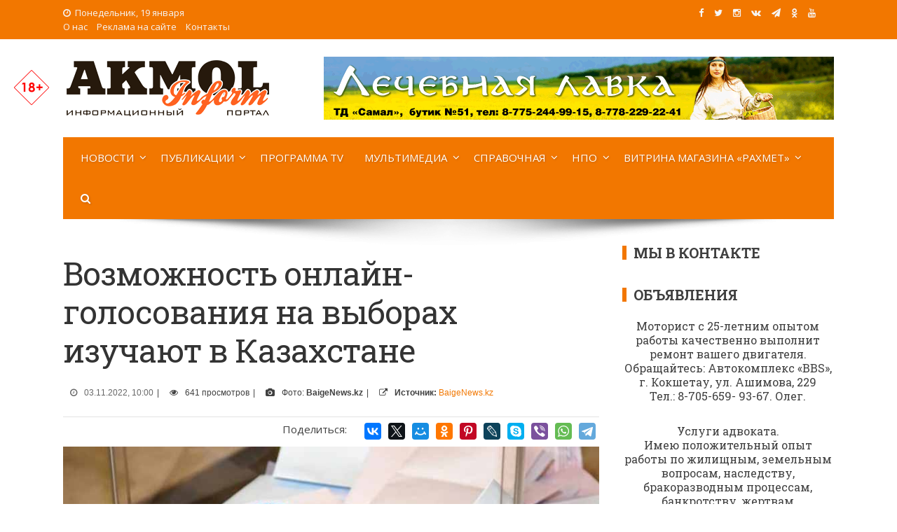

--- FILE ---
content_type: text/html; charset=UTF-8
request_url: https://akmolinform.kz/vozmozhnost-onlajjn-golosovaniya-na-vyborakh-izuchayut-v-kazakhstane/
body_size: 18390
content:
<!DOCTYPE html>
<html lang="ru-RU" xmlns:og="https://opengraphprotocol.org/schema/" xmlns:fb="https://www.facebook.com/2008/fbml">
<head>
<!-- Google tag (gtag.js) -->
<script async src="https://www.googletagmanager.com/gtag/js?id=G-D6BR19RLQN"></script>
<script>
  window.dataLayer = window.dataLayer || [];
  function gtag(){dataLayer.push(arguments);}
  gtag('js', new Date());

  gtag('config', 'G-D6BR19RLQN');
</script>	
<meta charset="UTF-8">
<meta name="viewport" content="width=device-width, initial-scale=1">
<link rel="profile" href="https://gmpg.org/xfn/11">
<link rel="pingback" href="https://akmolinform.kz/xmlrpc.php">
	

<meta name="description" content="Близится день внеочередных выборов Президента РК. Для того, чтобы охватить всё население и предоставить всем возможность проголосовать, в Центральной избир" /><meta name="keywords" content="Выборы, выдвижение, Голосование, Казахстан, Кандидат, Политика, Президент, список, Страна, ЦИК" />
<link rel='stylesheet' id='viral-style-css'  href='https://akmolinform.kz/wp-content/themes/viral/style-ai.css?ver=4.8.5' type='text/css' media='all' />

<title>Возможность онлайн-голосования на выборах изучают в Казахстане &#8212; Akmol Inform</title>
<meta name='robots' content='max-image-preview:large' />
<link rel='dns-prefetch' href='//fonts.googleapis.com' />
<link rel="alternate" type="application/rss+xml" title="Akmol Inform &raquo; Лента" href="https://akmolinform.kz/feed/" />
<link rel="alternate" type="application/rss+xml" title="Akmol Inform &raquo; Лента комментариев" href="https://akmolinform.kz/comments/feed/" />
<link rel="alternate" type="application/rss+xml" title="Akmol Inform &raquo; Лента комментариев к &laquo;Возможность онлайн-голосования на выборах изучают в Казахстане&raquo;" href="https://akmolinform.kz/vozmozhnost-onlajjn-golosovaniya-na-vyborakh-izuchayut-v-kazakhstane/feed/" />
<link rel="alternate" title="oEmbed (JSON)" type="application/json+oembed" href="https://akmolinform.kz/wp-json/oembed/1.0/embed?url=https%3A%2F%2Fakmolinform.kz%2Fvozmozhnost-onlajjn-golosovaniya-na-vyborakh-izuchayut-v-kazakhstane%2F" />
<link rel="alternate" title="oEmbed (XML)" type="text/xml+oembed" href="https://akmolinform.kz/wp-json/oembed/1.0/embed?url=https%3A%2F%2Fakmolinform.kz%2Fvozmozhnost-onlajjn-golosovaniya-na-vyborakh-izuchayut-v-kazakhstane%2F&#038;format=xml" />
<meta property="fb:admins" content="1669209513119048"/><meta property="og:title" content="Возможность онлайн-голосования на выборах изучают в Казахстане"/><meta property="og:type" content="article"/><meta property="og:url" content="https://akmolinform.kz/vozmozhnost-onlajjn-golosovaniya-na-vyborakh-izuchayut-v-kazakhstane/"/><meta property="og:site_name" content="Akmol Inform"/><meta property="og:image" content="https://akmolinform.kz/wp-content/uploads/2022/11/4-2-2.jpg"/>
<style id='wp-img-auto-sizes-contain-inline-css' type='text/css'>
img:is([sizes=auto i],[sizes^="auto," i]){contain-intrinsic-size:3000px 1500px}
/*# sourceURL=wp-img-auto-sizes-contain-inline-css */
</style>
<style id='wp-emoji-styles-inline-css' type='text/css'>

	img.wp-smiley, img.emoji {
		display: inline !important;
		border: none !important;
		box-shadow: none !important;
		height: 1em !important;
		width: 1em !important;
		margin: 0 0.07em !important;
		vertical-align: -0.1em !important;
		background: none !important;
		padding: 0 !important;
	}
/*# sourceURL=wp-emoji-styles-inline-css */
</style>
<style id='wp-block-library-inline-css' type='text/css'>
:root{--wp-block-synced-color:#7a00df;--wp-block-synced-color--rgb:122,0,223;--wp-bound-block-color:var(--wp-block-synced-color);--wp-editor-canvas-background:#ddd;--wp-admin-theme-color:#007cba;--wp-admin-theme-color--rgb:0,124,186;--wp-admin-theme-color-darker-10:#006ba1;--wp-admin-theme-color-darker-10--rgb:0,107,160.5;--wp-admin-theme-color-darker-20:#005a87;--wp-admin-theme-color-darker-20--rgb:0,90,135;--wp-admin-border-width-focus:2px}@media (min-resolution:192dpi){:root{--wp-admin-border-width-focus:1.5px}}.wp-element-button{cursor:pointer}:root .has-very-light-gray-background-color{background-color:#eee}:root .has-very-dark-gray-background-color{background-color:#313131}:root .has-very-light-gray-color{color:#eee}:root .has-very-dark-gray-color{color:#313131}:root .has-vivid-green-cyan-to-vivid-cyan-blue-gradient-background{background:linear-gradient(135deg,#00d084,#0693e3)}:root .has-purple-crush-gradient-background{background:linear-gradient(135deg,#34e2e4,#4721fb 50%,#ab1dfe)}:root .has-hazy-dawn-gradient-background{background:linear-gradient(135deg,#faaca8,#dad0ec)}:root .has-subdued-olive-gradient-background{background:linear-gradient(135deg,#fafae1,#67a671)}:root .has-atomic-cream-gradient-background{background:linear-gradient(135deg,#fdd79a,#004a59)}:root .has-nightshade-gradient-background{background:linear-gradient(135deg,#330968,#31cdcf)}:root .has-midnight-gradient-background{background:linear-gradient(135deg,#020381,#2874fc)}:root{--wp--preset--font-size--normal:16px;--wp--preset--font-size--huge:42px}.has-regular-font-size{font-size:1em}.has-larger-font-size{font-size:2.625em}.has-normal-font-size{font-size:var(--wp--preset--font-size--normal)}.has-huge-font-size{font-size:var(--wp--preset--font-size--huge)}.has-text-align-center{text-align:center}.has-text-align-left{text-align:left}.has-text-align-right{text-align:right}.has-fit-text{white-space:nowrap!important}#end-resizable-editor-section{display:none}.aligncenter{clear:both}.items-justified-left{justify-content:flex-start}.items-justified-center{justify-content:center}.items-justified-right{justify-content:flex-end}.items-justified-space-between{justify-content:space-between}.screen-reader-text{border:0;clip-path:inset(50%);height:1px;margin:-1px;overflow:hidden;padding:0;position:absolute;width:1px;word-wrap:normal!important}.screen-reader-text:focus{background-color:#ddd;clip-path:none;color:#444;display:block;font-size:1em;height:auto;left:5px;line-height:normal;padding:15px 23px 14px;text-decoration:none;top:5px;width:auto;z-index:100000}html :where(.has-border-color){border-style:solid}html :where([style*=border-top-color]){border-top-style:solid}html :where([style*=border-right-color]){border-right-style:solid}html :where([style*=border-bottom-color]){border-bottom-style:solid}html :where([style*=border-left-color]){border-left-style:solid}html :where([style*=border-width]){border-style:solid}html :where([style*=border-top-width]){border-top-style:solid}html :where([style*=border-right-width]){border-right-style:solid}html :where([style*=border-bottom-width]){border-bottom-style:solid}html :where([style*=border-left-width]){border-left-style:solid}html :where(img[class*=wp-image-]){height:auto;max-width:100%}:where(figure){margin:0 0 1em}html :where(.is-position-sticky){--wp-admin--admin-bar--position-offset:var(--wp-admin--admin-bar--height,0px)}@media screen and (max-width:600px){html :where(.is-position-sticky){--wp-admin--admin-bar--position-offset:0px}}

/*# sourceURL=wp-block-library-inline-css */
</style><style id='global-styles-inline-css' type='text/css'>
:root{--wp--preset--aspect-ratio--square: 1;--wp--preset--aspect-ratio--4-3: 4/3;--wp--preset--aspect-ratio--3-4: 3/4;--wp--preset--aspect-ratio--3-2: 3/2;--wp--preset--aspect-ratio--2-3: 2/3;--wp--preset--aspect-ratio--16-9: 16/9;--wp--preset--aspect-ratio--9-16: 9/16;--wp--preset--color--black: #000000;--wp--preset--color--cyan-bluish-gray: #abb8c3;--wp--preset--color--white: #ffffff;--wp--preset--color--pale-pink: #f78da7;--wp--preset--color--vivid-red: #cf2e2e;--wp--preset--color--luminous-vivid-orange: #ff6900;--wp--preset--color--luminous-vivid-amber: #fcb900;--wp--preset--color--light-green-cyan: #7bdcb5;--wp--preset--color--vivid-green-cyan: #00d084;--wp--preset--color--pale-cyan-blue: #8ed1fc;--wp--preset--color--vivid-cyan-blue: #0693e3;--wp--preset--color--vivid-purple: #9b51e0;--wp--preset--gradient--vivid-cyan-blue-to-vivid-purple: linear-gradient(135deg,rgb(6,147,227) 0%,rgb(155,81,224) 100%);--wp--preset--gradient--light-green-cyan-to-vivid-green-cyan: linear-gradient(135deg,rgb(122,220,180) 0%,rgb(0,208,130) 100%);--wp--preset--gradient--luminous-vivid-amber-to-luminous-vivid-orange: linear-gradient(135deg,rgb(252,185,0) 0%,rgb(255,105,0) 100%);--wp--preset--gradient--luminous-vivid-orange-to-vivid-red: linear-gradient(135deg,rgb(255,105,0) 0%,rgb(207,46,46) 100%);--wp--preset--gradient--very-light-gray-to-cyan-bluish-gray: linear-gradient(135deg,rgb(238,238,238) 0%,rgb(169,184,195) 100%);--wp--preset--gradient--cool-to-warm-spectrum: linear-gradient(135deg,rgb(74,234,220) 0%,rgb(151,120,209) 20%,rgb(207,42,186) 40%,rgb(238,44,130) 60%,rgb(251,105,98) 80%,rgb(254,248,76) 100%);--wp--preset--gradient--blush-light-purple: linear-gradient(135deg,rgb(255,206,236) 0%,rgb(152,150,240) 100%);--wp--preset--gradient--blush-bordeaux: linear-gradient(135deg,rgb(254,205,165) 0%,rgb(254,45,45) 50%,rgb(107,0,62) 100%);--wp--preset--gradient--luminous-dusk: linear-gradient(135deg,rgb(255,203,112) 0%,rgb(199,81,192) 50%,rgb(65,88,208) 100%);--wp--preset--gradient--pale-ocean: linear-gradient(135deg,rgb(255,245,203) 0%,rgb(182,227,212) 50%,rgb(51,167,181) 100%);--wp--preset--gradient--electric-grass: linear-gradient(135deg,rgb(202,248,128) 0%,rgb(113,206,126) 100%);--wp--preset--gradient--midnight: linear-gradient(135deg,rgb(2,3,129) 0%,rgb(40,116,252) 100%);--wp--preset--font-size--small: 13px;--wp--preset--font-size--medium: 20px;--wp--preset--font-size--large: 36px;--wp--preset--font-size--x-large: 42px;--wp--preset--spacing--20: 0.44rem;--wp--preset--spacing--30: 0.67rem;--wp--preset--spacing--40: 1rem;--wp--preset--spacing--50: 1.5rem;--wp--preset--spacing--60: 2.25rem;--wp--preset--spacing--70: 3.38rem;--wp--preset--spacing--80: 5.06rem;--wp--preset--shadow--natural: 6px 6px 9px rgba(0, 0, 0, 0.2);--wp--preset--shadow--deep: 12px 12px 50px rgba(0, 0, 0, 0.4);--wp--preset--shadow--sharp: 6px 6px 0px rgba(0, 0, 0, 0.2);--wp--preset--shadow--outlined: 6px 6px 0px -3px rgb(255, 255, 255), 6px 6px rgb(0, 0, 0);--wp--preset--shadow--crisp: 6px 6px 0px rgb(0, 0, 0);}:where(.is-layout-flex){gap: 0.5em;}:where(.is-layout-grid){gap: 0.5em;}body .is-layout-flex{display: flex;}.is-layout-flex{flex-wrap: wrap;align-items: center;}.is-layout-flex > :is(*, div){margin: 0;}body .is-layout-grid{display: grid;}.is-layout-grid > :is(*, div){margin: 0;}:where(.wp-block-columns.is-layout-flex){gap: 2em;}:where(.wp-block-columns.is-layout-grid){gap: 2em;}:where(.wp-block-post-template.is-layout-flex){gap: 1.25em;}:where(.wp-block-post-template.is-layout-grid){gap: 1.25em;}.has-black-color{color: var(--wp--preset--color--black) !important;}.has-cyan-bluish-gray-color{color: var(--wp--preset--color--cyan-bluish-gray) !important;}.has-white-color{color: var(--wp--preset--color--white) !important;}.has-pale-pink-color{color: var(--wp--preset--color--pale-pink) !important;}.has-vivid-red-color{color: var(--wp--preset--color--vivid-red) !important;}.has-luminous-vivid-orange-color{color: var(--wp--preset--color--luminous-vivid-orange) !important;}.has-luminous-vivid-amber-color{color: var(--wp--preset--color--luminous-vivid-amber) !important;}.has-light-green-cyan-color{color: var(--wp--preset--color--light-green-cyan) !important;}.has-vivid-green-cyan-color{color: var(--wp--preset--color--vivid-green-cyan) !important;}.has-pale-cyan-blue-color{color: var(--wp--preset--color--pale-cyan-blue) !important;}.has-vivid-cyan-blue-color{color: var(--wp--preset--color--vivid-cyan-blue) !important;}.has-vivid-purple-color{color: var(--wp--preset--color--vivid-purple) !important;}.has-black-background-color{background-color: var(--wp--preset--color--black) !important;}.has-cyan-bluish-gray-background-color{background-color: var(--wp--preset--color--cyan-bluish-gray) !important;}.has-white-background-color{background-color: var(--wp--preset--color--white) !important;}.has-pale-pink-background-color{background-color: var(--wp--preset--color--pale-pink) !important;}.has-vivid-red-background-color{background-color: var(--wp--preset--color--vivid-red) !important;}.has-luminous-vivid-orange-background-color{background-color: var(--wp--preset--color--luminous-vivid-orange) !important;}.has-luminous-vivid-amber-background-color{background-color: var(--wp--preset--color--luminous-vivid-amber) !important;}.has-light-green-cyan-background-color{background-color: var(--wp--preset--color--light-green-cyan) !important;}.has-vivid-green-cyan-background-color{background-color: var(--wp--preset--color--vivid-green-cyan) !important;}.has-pale-cyan-blue-background-color{background-color: var(--wp--preset--color--pale-cyan-blue) !important;}.has-vivid-cyan-blue-background-color{background-color: var(--wp--preset--color--vivid-cyan-blue) !important;}.has-vivid-purple-background-color{background-color: var(--wp--preset--color--vivid-purple) !important;}.has-black-border-color{border-color: var(--wp--preset--color--black) !important;}.has-cyan-bluish-gray-border-color{border-color: var(--wp--preset--color--cyan-bluish-gray) !important;}.has-white-border-color{border-color: var(--wp--preset--color--white) !important;}.has-pale-pink-border-color{border-color: var(--wp--preset--color--pale-pink) !important;}.has-vivid-red-border-color{border-color: var(--wp--preset--color--vivid-red) !important;}.has-luminous-vivid-orange-border-color{border-color: var(--wp--preset--color--luminous-vivid-orange) !important;}.has-luminous-vivid-amber-border-color{border-color: var(--wp--preset--color--luminous-vivid-amber) !important;}.has-light-green-cyan-border-color{border-color: var(--wp--preset--color--light-green-cyan) !important;}.has-vivid-green-cyan-border-color{border-color: var(--wp--preset--color--vivid-green-cyan) !important;}.has-pale-cyan-blue-border-color{border-color: var(--wp--preset--color--pale-cyan-blue) !important;}.has-vivid-cyan-blue-border-color{border-color: var(--wp--preset--color--vivid-cyan-blue) !important;}.has-vivid-purple-border-color{border-color: var(--wp--preset--color--vivid-purple) !important;}.has-vivid-cyan-blue-to-vivid-purple-gradient-background{background: var(--wp--preset--gradient--vivid-cyan-blue-to-vivid-purple) !important;}.has-light-green-cyan-to-vivid-green-cyan-gradient-background{background: var(--wp--preset--gradient--light-green-cyan-to-vivid-green-cyan) !important;}.has-luminous-vivid-amber-to-luminous-vivid-orange-gradient-background{background: var(--wp--preset--gradient--luminous-vivid-amber-to-luminous-vivid-orange) !important;}.has-luminous-vivid-orange-to-vivid-red-gradient-background{background: var(--wp--preset--gradient--luminous-vivid-orange-to-vivid-red) !important;}.has-very-light-gray-to-cyan-bluish-gray-gradient-background{background: var(--wp--preset--gradient--very-light-gray-to-cyan-bluish-gray) !important;}.has-cool-to-warm-spectrum-gradient-background{background: var(--wp--preset--gradient--cool-to-warm-spectrum) !important;}.has-blush-light-purple-gradient-background{background: var(--wp--preset--gradient--blush-light-purple) !important;}.has-blush-bordeaux-gradient-background{background: var(--wp--preset--gradient--blush-bordeaux) !important;}.has-luminous-dusk-gradient-background{background: var(--wp--preset--gradient--luminous-dusk) !important;}.has-pale-ocean-gradient-background{background: var(--wp--preset--gradient--pale-ocean) !important;}.has-electric-grass-gradient-background{background: var(--wp--preset--gradient--electric-grass) !important;}.has-midnight-gradient-background{background: var(--wp--preset--gradient--midnight) !important;}.has-small-font-size{font-size: var(--wp--preset--font-size--small) !important;}.has-medium-font-size{font-size: var(--wp--preset--font-size--medium) !important;}.has-large-font-size{font-size: var(--wp--preset--font-size--large) !important;}.has-x-large-font-size{font-size: var(--wp--preset--font-size--x-large) !important;}
/*# sourceURL=global-styles-inline-css */
</style>

<style id='classic-theme-styles-inline-css' type='text/css'>
/*! This file is auto-generated */
.wp-block-button__link{color:#fff;background-color:#32373c;border-radius:9999px;box-shadow:none;text-decoration:none;padding:calc(.667em + 2px) calc(1.333em + 2px);font-size:1.125em}.wp-block-file__button{background:#32373c;color:#fff;text-decoration:none}
/*# sourceURL=/wp-includes/css/classic-themes.min.css */
</style>
<link rel='stylesheet' id='contact-form-7-css' href='https://akmolinform.kz/wp-content/plugins/contact-form-7/includes/css/styles.css?ver=6.1.4' type='text/css' media='all' />
<link rel='stylesheet' id='fancybox-for-wp-css' href='https://akmolinform.kz/wp-content/plugins/fancybox-for-wordpress/assets/css/fancybox.css?ver=1.3.4' type='text/css' media='all' />
<link rel='stylesheet' id='fvp-frontend-css' href='https://akmolinform.kz/wp-content/plugins/featured-video-plus/styles/frontend.css?ver=2.3.3' type='text/css' media='all' />
<link rel='stylesheet' id='wp-postratings-css' href='https://akmolinform.kz/wp-content/plugins/wp-postratings/css/postratings-css.css?ver=1.91.2' type='text/css' media='all' />
<link rel='stylesheet' id='viral-fonts-css' href='//fonts.googleapis.com/css?family=Roboto+Condensed:300italic,400italic,700italic,400,300,700|Roboto:300,400,400i,500,700&#038;subset=latin,latin-ext' type='text/css' media='all' />
<link rel='stylesheet' id='font-awesome-css' href='https://akmolinform.kz/wp-content/themes/viral/css/font-awesome.css?ver=4.6.2' type='text/css' media='all' />
<link rel='stylesheet' id='owl-carousel-css' href='https://akmolinform.kz/wp-content/themes/viral/css/owl.carousel.css?ver=4.6.2' type='text/css' media='all' />
<link rel='stylesheet' id='viral-style-css' href='https://akmolinform.kz/wp-content/themes/viral/style.css?ver=6.9' type='text/css' media='all' />
<script type="text/javascript" src="https://akmolinform.kz/wp-includes/js/jquery/jquery.min.js?ver=3.7.1" id="jquery-core-js"></script>
<script type="text/javascript" src="https://akmolinform.kz/wp-includes/js/jquery/jquery-migrate.min.js?ver=3.4.1" id="jquery-migrate-js"></script>
<script type="text/javascript" src="https://akmolinform.kz/wp-content/plugins/fancybox-for-wordpress/assets/js/purify.min.js?ver=1.3.4" id="purify-js"></script>
<script type="text/javascript" src="https://akmolinform.kz/wp-content/plugins/fancybox-for-wordpress/assets/js/jquery.fancybox.js?ver=1.3.4" id="fancybox-for-wp-js"></script>
<script type="text/javascript" src="https://akmolinform.kz/wp-content/plugins/featured-video-plus/js/jquery.fitvids.min.js?ver=master-2015-08" id="jquery.fitvids-js"></script>
<script type="text/javascript" id="fvp-frontend-js-extra">
/* <![CDATA[ */
var fvpdata = {"ajaxurl":"https://akmolinform.kz/wp-admin/admin-ajax.php","nonce":"412a2cecb7","fitvids":"1","dynamic":"","overlay":"","opacity":"0.75","color":"b","width":"640"};
//# sourceURL=fvp-frontend-js-extra
/* ]]> */
</script>
<script type="text/javascript" src="https://akmolinform.kz/wp-content/plugins/featured-video-plus/js/frontend.min.js?ver=2.3.3" id="fvp-frontend-js"></script>
<link rel="https://api.w.org/" href="https://akmolinform.kz/wp-json/" /><link rel="alternate" title="JSON" type="application/json" href="https://akmolinform.kz/wp-json/wp/v2/posts/14907" /><link rel="EditURI" type="application/rsd+xml" title="RSD" href="https://akmolinform.kz/xmlrpc.php?rsd" />
<meta name="generator" content="WordPress 6.9" />
<link rel="canonical" href="https://akmolinform.kz/vozmozhnost-onlajjn-golosovaniya-na-vyborakh-izuchayut-v-kazakhstane/" />
<link rel='shortlink' href='https://akmolinform.kz/?p=14907' />

<!-- Fancybox for WordPress v3.3.7 -->
<style type="text/css">
	.fancybox-slide--image .fancybox-content{background-color: #FFFFFF}div.fancybox-caption{display:none !important;}
	
	img.fancybox-image{border-width:10px;border-color:#FFFFFF;border-style:solid;}
	div.fancybox-bg{background-color:rgba(102,102,102,0.3);opacity:1 !important;}div.fancybox-content{border-color:#FFFFFF}
	div#fancybox-title{background-color:#FFFFFF}
	div.fancybox-content{background-color:#FFFFFF}
	div#fancybox-title-inside{color:#333333}
	
	
	
	div.fancybox-caption p.caption-title{display:inline-block}
	div.fancybox-caption p.caption-title{font-size:14px}
	div.fancybox-caption p.caption-title{color:#333333}
	div.fancybox-caption {color:#333333}div.fancybox-caption p.caption-title {background:#fff; width:auto;padding:10px 30px;}div.fancybox-content p.caption-title{color:#333333;margin: 0;padding: 5px 0;}body.fancybox-active .fancybox-container .fancybox-stage .fancybox-content .fancybox-close-small{display:block;}
</style><script type="text/javascript">
	jQuery(function () {

		var mobileOnly = false;
		
		if (mobileOnly) {
			return;
		}

		jQuery.fn.getTitle = function () { // Copy the title of every IMG tag and add it to its parent A so that fancybox can show titles
			var arr = jQuery("a[data-fancybox]");jQuery.each(arr, function() {var title = jQuery(this).children("img").attr("title") || '';var figCaptionHtml = jQuery(this).next("figcaption").html() || '';var processedCaption = figCaptionHtml;if (figCaptionHtml.length && typeof DOMPurify === 'function') {processedCaption = DOMPurify.sanitize(figCaptionHtml, {USE_PROFILES: {html: true}});} else if (figCaptionHtml.length) {processedCaption = jQuery("<div>").text(figCaptionHtml).html();}var newTitle = title;if (processedCaption.length) {newTitle = title.length ? title + " " + processedCaption : processedCaption;}if (newTitle.length) {jQuery(this).attr("title", newTitle);}});		}

		// Supported file extensions

				var thumbnails = jQuery("a:has(img)").not(".nolightbox").not('.envira-gallery-link').not('.ngg-simplelightbox').filter(function () {
			return /\.(jpe?g|png|gif|mp4|webp|bmp|pdf)(\?[^/]*)*$/i.test(jQuery(this).attr('href'))
		});
		

		// Add data-type iframe for links that are not images or videos.
		var iframeLinks = jQuery('.fancyboxforwp').filter(function () {
			return !/\.(jpe?g|png|gif|mp4|webp|bmp|pdf)(\?[^/]*)*$/i.test(jQuery(this).attr('href'))
		}).filter(function () {
			return !/vimeo|youtube/i.test(jQuery(this).attr('href'))
		});
		iframeLinks.attr({"data-type": "iframe"}).getTitle();

				// Gallery All
		thumbnails.addClass("fancyboxforwp").attr("data-fancybox", "gallery").getTitle();
		iframeLinks.attr({"data-fancybox": "gallery"}).getTitle();

		// Gallery type NONE
		
		// Call fancybox and apply it on any link with a rel atribute that starts with "fancybox", with the options set on the admin panel
		jQuery("a.fancyboxforwp").fancyboxforwp({
			loop: false,
			smallBtn: true,
			zoomOpacity: "auto",
			animationEffect: "fade",
			animationDuration: 500,
			transitionEffect: "fade",
			transitionDuration: "300",
			overlayShow: true,
			overlayOpacity: "0.3",
			titleShow: true,
			titlePosition: "inside",
			keyboard: true,
			showCloseButton: true,
			arrows: true,
			clickContent:false,
			clickSlide: "close",
			mobile: {
				clickContent: function (current, event) {
					return current.type === "image" ? "toggleControls" : false;
				},
				clickSlide: function (current, event) {
					return current.type === "image" ? "close" : "close";
				},
			},
			wheel: false,
			toolbar: true,
			preventCaptionOverlap: true,
			onInit: function() { },			onDeactivate
	: function() { },		beforeClose: function() { },			afterShow: function(instance) { jQuery( ".fancybox-image" ).on("click", function( ){ ( instance.isScaledDown() ) ? instance.scaleToActual() : instance.scaleToFit() }) },				afterClose: function() { },					caption : function( instance, item ) {var title = "";if("undefined" != typeof jQuery(this).context ){var title = jQuery(this).context.title;} else { var title = ("undefined" != typeof jQuery(this).attr("title")) ? jQuery(this).attr("title") : false;}var caption = jQuery(this).data('caption') || '';if ( item.type === 'image' && title.length ) {caption = (caption.length ? caption + '<br />' : '') + '<p class="caption-title">'+jQuery("<div>").text(title).html()+'</p>' ;}if (typeof DOMPurify === "function" && caption.length) { return DOMPurify.sanitize(caption, {USE_PROFILES: {html: true}}); } else { return jQuery("<div>").text(caption).html(); }},
		afterLoad : function( instance, current ) {var captionContent = current.opts.caption || '';var sanitizedCaptionString = '';if (typeof DOMPurify === 'function' && captionContent.length) {sanitizedCaptionString = DOMPurify.sanitize(captionContent, {USE_PROFILES: {html: true}});} else if (captionContent.length) { sanitizedCaptionString = jQuery("<div>").text(captionContent).html();}if (sanitizedCaptionString.length) { current.$content.append(jQuery('<div class=\"fancybox-custom-caption inside-caption\" style=\" position: absolute;left:0;right:0;color:#000;margin:0 auto;bottom:0;text-align:center;background-color:#FFFFFF \"></div>').html(sanitizedCaptionString)); }},
			})
		;

			})
</script>
<!-- END Fancybox for WordPress -->
<noscript><style id="rocket-lazyload-nojs-css">.rll-youtube-player, [data-lazy-src]{display:none !important;}</style></noscript>
<link rel="icon" href="https://akmolinform.kz/ico/akmolico-32x32.png" sizes="32x32" />
<link rel="icon" href="https://akmolinform.kz/ico/akmolico-192x192.png" sizes="192x192" />
<link rel="apple-touch-icon-precomposed" href="https://akmolinform.kz/ico/akmolico-180x180.png" />
<meta name="msapplication-TileImage" content="https://akmolinform.kz/ico/akmolico-270x270.png" />

<link href="https://fonts.googleapis.com/css?family=Open+Sans:300,300i,400,400i,600,600i,700,700i,800,800i&amp;subset=cyrillic" rel="stylesheet">
<link href="https://fonts.googleapis.com/css?family=Poiret+One&amp;subset=cyrillic,latin-ext" rel="stylesheet" > 
<link href="https://fonts.googleapis.com/css?family=Neucha&amp;subset=cyrillic" rel="stylesheet"> 
<link href="https://fonts.googleapis.com/css?family=Roboto+Slab:100,300,400,700&amp;subset=cyrillic,cyrillic-ext,latin-ext" rel="stylesheet"> 
<link href="https://fonts.googleapis.com/css?family=Rubik+One&amp;subset=cyrillic" rel="stylesheet">
<link href="https://fonts.googleapis.com/css?family=Cormorant+Infant:300,300i,400,400i,500,500i,600,600i,700,700i&amp;subset=cyrillic" rel="stylesheet" > 
<link href="https://fonts.googleapis.com/css?family=Comfortaa:300,400,700&amp;subset=cyrillic" rel="stylesheet" > 
<link href="https://fonts.googleapis.com/css?family=Open+Sans+Condensed:300,300i,700&amp;subset=cyrillic" rel="stylesheet">
<link href="https://fonts.googleapis.com/css?family=Lobster&amp;subset=cyrillic" rel="stylesheet"> 
<link rel="stylesheet" href="https://maxcdn.bootstrapcdn.com/font-awesome/4.5.0/css/font-awesome.min.css">

<!-- Yandex.Metrika counter -->
<script type="text/javascript">
    (function (d, w, c) {
        (w[c] = w[c] || []).push(function() {
            try {
                w.yaCounter48292019 = new Ya.Metrika({
                    id:48292019,
                    clickmap:true,
                    trackLinks:true,
                    accurateTrackBounce:true,
                    webvisor:true
                });
            } catch(e) { }
        });

        var n = d.getElementsByTagName("script")[0],
            s = d.createElement("script"),
            f = function () { n.parentNode.insertBefore(s, n); };
        s.type = "text/javascript";
        s.async = true;
        s.src = "https://mc.yandex.ru/metrika/watch.js";

        if (w.opera == "[object Opera]") {
            d.addEventListener("DOMContentLoaded", f, false);
        } else { f(); }
    })(document, window, "yandex_metrika_callbacks");
</script>
<noscript><div><img src="https://mc.yandex.ru/watch/48292019" style="position:absolute; left:-9999px;" alt="" /></div></noscript>
<!-- /Yandex.Metrika counter -->
	
<link rel="stylesheet" href="https://akmolinform.kz/wp-content/themes/viral/leaflet/leaflet.css" />
<script src="https://akmolinform.kz/wp-content/themes/viral/leaflet/leaflet.js"></script>
	
</head>

<body class="wp-singular post-template-default single single-post postid-14907 single-format-standard wp-theme-viral group-blog">
	<div class="traur"><a href="https://www.inform.kz/ru/29-oktyabrya-obyavlen-dnem-obshenatsionalnogo-traura-fd5333" target="_blank" rel="nofollow">29 октября 2023 года - День общенационального траура в Республике Казахстан</a></div>
<div id="fb-root"></div><div class="vozr"> </div>
<script>(function(d, s, id) {
  var js, fjs = d.getElementsByTagName(s)[0];
  if (d.getElementById(id)) return;
  js = d.createElement(s); js.id = id;
  js.src = 'https://connect.facebook.net/ru_RU/sdk.js#xfbml=1&version=v2.12&appId=409269385929726&autoLogAppEvents=1';
  fjs.parentNode.insertBefore(js, fjs);
}(document, 'script', 'facebook-jssdk'));</script>
<div id="vl-page">
	<header id="vl-masthead" class="vl-site-header">
		<div class="vl-top-header">
			<div class="vl-container clearfix">
				<div class="vl-top-left-header">
					<span><i class="fa fa-clock-o" aria-hidden="true"></i>Понедельник, 19 января</span><div class="vl-menu"><ul id="menu-topmenyu-ai" class="vl-clearfix"><li id="menu-item-301" class="menu-item menu-item-type-post_type menu-item-object-page menu-item-301"><a href="https://akmolinform.kz/main/about/">О нас</a></li>
<li id="menu-item-300" class="menu-item menu-item-type-post_type menu-item-object-page menu-item-300"><a href="https://akmolinform.kz/main/advertising/">Реклама на сайте</a></li>
<li id="menu-item-271" class="menu-item menu-item-type-custom menu-item-object-custom menu-item-271"><a href="#contacts">Контакты</a></li>
</ul></div>				</div>

				<div class="vl-top-right-header">
<a class="vl-facebook" href="https://www.facebook.com/akmolinform/" target="_blank" title="Мы в Facebook"><i class="fa fa-facebook"></i></a>
<a class="vl-twitter" href="https://twitter.com/AkmolInform" target="_blank" title="Мы в Twitter"><i class="fa fa-twitter"></i></a>
<a class="vl-instagram" href="https://www.instagram.com/akmolinform/" target="_blank" title="Мы в Instagram"><i class="fa fa-instagram"></i></a>
<a class="vl-vk" href="https://vk.com/akmolinform" target="_blank" title="Мы Вконтакте"><i class="fa fa-vk"></i></a>
<a class="vl-tg" href="https://t.me/joinchat/AAAAAE4Qh9BQz3Au8Dnu8Q" target="_blank" title="Мы в Telegram"><i class="fa fa-tg"></i></a>
<a class="vl-ok" href="https://ok.ru/group/53749297578126" target="_blank" title="Мы в Одноклассниках"><i class="fa fa-ok"></i></a>
<a class="vl-youtube" href="https://www.youtube.com/channel/UCpXxpE-pmJjlfOoInw6x_8w?sub_confirmation=1" target="_blank" title="Мы на YouTube"><i class="fa fa-youtube"></i></a>
<div id="google_translate_element" style="float: left; margin-right: 20px;"></div>
				</div>
			</div>
		</div>

		<div class="vl-header">
			<div class="vl-container clearfix">
				<div id="vl-site-branding">
<a href='https://akmolinform.kz/' title='Akmol Inform &mdash; Акмолинский новостной портал'><img src="https://akmolinform.kz/wp-content/themes/viral/img/ai-logo.png"></a>
				</div><!-- .site-branding -->

				 
				<div class="vl-header-ads">
					<aside id="custom_html-24" class="widget_text widget widget_custom_html"><div class="textwidget custom-html-widget"><img alt="Реклама" src="https://akmolinform.kz/banners/lavka.gif">
<!-- banners/nayryz2024.jpg --></div></aside>				</div>
							</div>
		</div>

		<nav id="vl-site-navigation" class="vl-main-navigation">
		<div class="vl-toggle-menu"><span></span></div>
		<div class="vl-menu vl-clearfix"> 
			<ul id="menu-menyu-ai" class="vl-clearfix"><li id="menu-item-179" class="menu-item menu-item-type-taxonomy menu-item-object-category current-post-ancestor current-menu-parent current-post-parent menu-item-has-children menu-item-179"><a href="https://akmolinform.kz/category/news/">Новости</a>
<ul class="sub-menu">
	<li id="menu-item-184" class="menu-item menu-item-type-taxonomy menu-item-object-category menu-item-184"><a href="https://akmolinform.kz/category/news/kokshe-news/">Новости Кокшетау</a></li>
	<li id="menu-item-182" class="menu-item menu-item-type-taxonomy menu-item-object-category menu-item-182"><a href="https://akmolinform.kz/category/news/akmol-news/">Новости Акмолинской области</a></li>
	<li id="menu-item-183" class="menu-item menu-item-type-taxonomy menu-item-object-category current-post-ancestor current-menu-parent current-post-parent menu-item-183"><a href="https://akmolinform.kz/category/news/kz-news/">Новости Казахстана</a></li>
	<li id="menu-item-181" class="menu-item menu-item-type-taxonomy menu-item-object-category menu-item-181"><a href="https://akmolinform.kz/category/news/crime/">Криминал и происшествия</a></li>
	<li id="menu-item-185" class="menu-item menu-item-type-taxonomy menu-item-object-category menu-item-185"><a href="https://akmolinform.kz/category/news/sport/">Новости спорта</a></li>
</ul>
</li>
<li id="menu-item-186" class="menu-item menu-item-type-taxonomy menu-item-object-category menu-item-has-children menu-item-186"><a href="https://akmolinform.kz/category/publication/">Публикации</a>
<ul class="sub-menu">
	<li id="menu-item-191" class="menu-item menu-item-type-taxonomy menu-item-object-category menu-item-191"><a href="https://akmolinform.kz/category/publication/society/">Общество</a></li>
	<li id="menu-item-193" class="menu-item menu-item-type-taxonomy menu-item-object-category menu-item-193"><a href="https://akmolinform.kz/category/publication/art/">Культура</a></li>
	<li id="menu-item-188" class="menu-item menu-item-type-taxonomy menu-item-object-category menu-item-188"><a href="https://akmolinform.kz/category/publication/history/">Это наша история</a></li>
	<li id="menu-item-192" class="menu-item menu-item-type-taxonomy menu-item-object-category menu-item-192"><a href="https://akmolinform.kz/category/publication/family/">Дом, Семья, Дети</a></li>
	<li id="menu-item-189" class="menu-item menu-item-type-taxonomy menu-item-object-category menu-item-189"><a href="https://akmolinform.kz/category/publication/health/">Медицина и здоровье</a></li>
	<li id="menu-item-29486" class="menu-item menu-item-type-taxonomy menu-item-object-category menu-item-29486"><a href="https://akmolinform.kz/category/publication/science/">Наука, технологии, образование</a></li>
	<li id="menu-item-551" class="menu-item menu-item-type-taxonomy menu-item-object-category menu-item-551"><a href="https://akmolinform.kz/category/publication/garden/">Сад и огород</a></li>
	<li id="menu-item-190" class="menu-item menu-item-type-taxonomy menu-item-object-category menu-item-190"><a href="https://akmolinform.kz/category/publication/mystic/">Мистика и тайны</a></li>
	<li id="menu-item-187" class="menu-item menu-item-type-taxonomy menu-item-object-category menu-item-187"><a href="https://akmolinform.kz/category/npo/charity/">Благотворительность</a></li>
	<li id="menu-item-198" class="menu-item menu-item-type-taxonomy menu-item-object-category menu-item-198"><a href="https://akmolinform.kz/category/editorial/">Колонка редактора</a></li>
</ul>
</li>
<li id="menu-item-260" class="menu-item menu-item-type-post_type menu-item-object-page menu-item-260"><a href="https://akmolinform.kz/main/programma-tv/">Программа TV</a></li>
<li id="menu-item-199" class="menu-item menu-item-type-taxonomy menu-item-object-category menu-item-has-children menu-item-199"><a href="https://akmolinform.kz/category/media/">Мультимедиа</a>
<ul class="sub-menu">
	<li id="menu-item-200" class="menu-item menu-item-type-taxonomy menu-item-object-category menu-item-200"><a href="https://akmolinform.kz/category/media/video/">Видео</a></li>
	<li id="menu-item-201" class="menu-item menu-item-type-taxonomy menu-item-object-category menu-item-201"><a href="https://akmolinform.kz/category/media/photoalbum/">Фотоальбом</a></li>
	<li id="menu-item-202" class="menu-item menu-item-type-taxonomy menu-item-object-category menu-item-202"><a href="https://akmolinform.kz/category/media/photoreport/">Фоторепортаж</a></li>
</ul>
</li>
<li id="menu-item-313" class="menu-item menu-item-type-post_type menu-item-object-page menu-item-has-children menu-item-313"><a href="https://akmolinform.kz/main/reference/">Справочная</a>
<ul class="sub-menu">
	<li id="menu-item-2277" class="menu-item menu-item-type-taxonomy menu-item-object-category menu-item-2277"><a href="https://akmolinform.kz/category/inquiry/announcement/">Объявления</a></li>
	<li id="menu-item-314" class="menu-item menu-item-type-post_type menu-item-object-page menu-item-314"><a href="https://akmolinform.kz/main/poster/">Афиша</a></li>
</ul>
</li>
<li id="menu-item-4518" class="menu-item menu-item-type-post_type menu-item-object-page menu-item-has-children menu-item-4518"><a href="https://akmolinform.kz/main/npo/">НПО</a>
<ul class="sub-menu">
	<li id="menu-item-6798" class="menu-item menu-item-type-taxonomy menu-item-object-category menu-item-6798"><a href="https://akmolinform.kz/category/npo/samruknews/">Новости фонда Самрук &#8212; Казына</a></li>
	<li id="menu-item-6797" class="menu-item menu-item-type-taxonomy menu-item-object-category menu-item-6797"><a href="https://akmolinform.kz/category/npo/contests/">Конкурсы и гранты</a></li>
	<li id="menu-item-4524" class="menu-item menu-item-type-taxonomy menu-item-object-category menu-item-4524"><a href="https://akmolinform.kz/category/npo/npo-news/">Новости НПО</a></li>
	<li id="menu-item-6799" class="menu-item menu-item-type-taxonomy menu-item-object-category menu-item-6799"><a href="https://akmolinform.kz/category/npo/reports/">Отчеты о работе НПО</a></li>
	<li id="menu-item-4521" class="menu-item menu-item-type-post_type menu-item-object-page menu-item-4521"><a href="https://akmolinform.kz/main/npo/public-organizations/">Общественные объединения</a></li>
	<li id="menu-item-4571" class="menu-item menu-item-type-taxonomy menu-item-object-category menu-item-4571"><a href="https://akmolinform.kz/category/npo/social-entrepreneurship/">Социальное предпринимательство</a></li>
	<li id="menu-item-4520" class="menu-item menu-item-type-post_type menu-item-object-page menu-item-4520"><a href="https://akmolinform.kz/main/npo/volunteering/">Инициативные группы</a></li>
	<li id="menu-item-4522" class="menu-item menu-item-type-post_type menu-item-object-page menu-item-4522"><a href="https://akmolinform.kz/main/npo/charitable-foundations/">Благотворительные фонды</a></li>
	<li id="menu-item-4523" class="menu-item menu-item-type-taxonomy menu-item-object-category menu-item-4523"><a href="https://akmolinform.kz/category/npo/charity/">Благотворительность</a></li>
</ul>
</li>
<li id="menu-item-14269" class="menu-item menu-item-type-post_type menu-item-object-page menu-item-has-children menu-item-14269"><a href="https://akmolinform.kz/main/rakhmet-shop/">Витрина магазина «Рахмет»</a>
<ul class="sub-menu">
	<li id="menu-item-14273" class="menu-item menu-item-type-post_type menu-item-object-page menu-item-14273"><a href="https://akmolinform.kz/main/rakhmet-shop/female/">Женская одежда</a></li>
	<li id="menu-item-14272" class="menu-item menu-item-type-post_type menu-item-object-page menu-item-14272"><a href="https://akmolinform.kz/main/rakhmet-shop/male/">Мужская одежда</a></li>
	<li id="menu-item-14274" class="menu-item menu-item-type-post_type menu-item-object-page menu-item-14274"><a href="https://akmolinform.kz/main/rakhmet-shop/children/">Детская одежда</a></li>
	<li id="menu-item-14275" class="menu-item menu-item-type-post_type menu-item-object-page menu-item-14275"><a href="https://akmolinform.kz/main/rakhmet-shop/outerwear/">Верхняя одежда</a></li>
	<li id="menu-item-14271" class="menu-item menu-item-type-post_type menu-item-object-page menu-item-14271"><a href="https://akmolinform.kz/main/rakhmet-shop/shoes/">Обувь</a></li>
	<li id="menu-item-14270" class="menu-item menu-item-type-post_type menu-item-object-page menu-item-14270"><a href="https://akmolinform.kz/main/rakhmet-shop/different/">Разное</a></li>
</ul>
</li>
			
<li id="menu-item-12883" class="menu-item menu-item-type-custom menu-item-object-custom menu-item-home menu-item-has-children menu-item-12883">
	<a class="sf-with-ul headersearch"> </a>
	<ul class="sub-menu">
		<li id="menu-item-12884" class="menu-item menu-item-type-custom menu-item-object-custom menu-item-home menu-item-has-children menu-item-12884">
			<form method="get" class="search-form" action="https://akmolinform.kz/">
				<label for="search-field" class="genericon genericon-search"></label>
				<input value="" placeholder="Поиск" name="s" class="search-field" id="search-field" type="search">
			</form>
		</li>
	</ul>
</li>			
		</ul>
		</div>
		</nav><!-- #vl-site-navigation -->
		<img src="https://akmolinform.kz/wp-content/themes/viral/images/shadow.png">
	</header><!-- #vl-masthead -->

	<div id="vl-content" class="vl-site-content"><div class="vl-container">







	<div id="primary" class="content-area">

		<header class="vl-main-header">

			
			
			
		


			<h1>Возможность онлайн-голосования на выборах изучают в Казахстане</h1>
<div class="post-meta">
<p><span class="posted-on fa-clock-o"><time datetime="Четверг, Ноябрь, 3rd, 2022, 10 : 00">03.11.2022, 10:00</time></span><span style="margin: 0 5px 0 5px;"> | </span><span class="views">641 просмотров</span><span style="margin: 0 5px 0 5px;"> | </span><span class="photograf">Фото: <b>BaigeNews.kz</b></span> 
<span style="margin: 0 5px 0 5px;"> | </span> <span class="link"><noindex><b>Источник:</b> <a href="https://baigenews.kz/vozmozhnost-onlayn-golosovaniya-na-vyborah-izuchayut-v-kazahstane_141060/" target="_blank" rel="nofollow">BaigeNews.kz</a></noindex></span></p> 

		</header><!-- .entry-header -->

<div class="singlesharetop">
<div class="ya-share2" data-services="vkontakte,facebook,twitter,gplus,moimir,odnoklassniki,pinterest,lj,skype,viber,whatsapp,telegram" data-image="https://akmolinform.kz/wp-content/uploads/2022/11/4-2-2.jpg" data-counter="">
<script src="https://yastatic.net/es5-shims/0.0.2/es5-shims.min.js"></script>
<script src="https://yastatic.net/share2/share.js" async="async"></script>
</div><div class="share">Поделиться: </div>
</div>

<div class="vl-main-header-thumb">
<img width="800" height="600" src="https://akmolinform.kz/wp-content/uploads/2022/11/4-2-2.jpg" class="attachment-  size-  wp-post-image" alt="" decoding="async" fetchpriority="high" srcset="https://akmolinform.kz/wp-content/uploads/2022/11/4-2-2.jpg 800w, https://akmolinform.kz/wp-content/uploads/2022/11/4-2-2-768x576.jpg 768w" sizes="(max-width: 800px) 100vw, 800px" /></div>





<article id="post-14907" class="vl-article-content post-14907 post type-post status-publish format-standard has-post-thumbnail hentry category-main category-news category-kz-news category-politic tag-vybory tag-vydvizhenie tag-golosovanie tag-kazakhstan tag-kandidat tag-politika tag-prezident tag-spisok tag-strana tag-cik">
	
	<div class="entry-content">
		
<p><strong>Близится день внеочередных выборов Президента РК. Для того, чтобы охватить всё население и предоставить всем возможность проголосовать, в Центральной избирательной комисии РК собрали рабочую группу при участии представителей общественности. Она занимается вопросами обеспечения доступности к избирательным участкам людям с ограниченными возможностями, передаёт BaigeNews.kz.</strong></p>
<p>По его словам, члены рабочей группы представляют 11 областей и города республиканского значения. Член ЦИК Анастасия Щегорцова сообщила, что на основании представленных сведений местных исполнительных органов:</p>
<p>• оснащены пандусами 92 процентов участков;<br />
• тактильные указатели имеют: при входе в помещение 82,3 процента участков, в помещении для голосования &#8212; 73 процента участков.</p>
<p>Планируется ко дню голосования установить пандусы на 253 участках, тактильные указатели при входе &#8212; на 525 участках; в помещениях для голосования &#8212; на 813 участках.</p>
<p>На 95,2 процентов участков планируется установка уголков для граждан с ограниченными возможностями (компьютер с монитором и информацией в адаптированном для граждан с ограниченными возможностями формате). На 94,1 проценте участков планируется оборудовать кабины с учетом доступа граждан, пользующихся инвалидными колясками.</p>
<p>В день голосования планируется привлечь службу инватакси. В интерактивную карту доступности Минтруда РК внесены 92,6 процента участков (без учета зарубежных).</p>
<p>Член Центральной избирательной комиссии отметила, что видеоматериалы ЦИКа обеспечиваются обязательным сурдопереводом, также им обеспечивается трансляция всех заседаний комитета. Меры принимаемые ЦИК и местными исполнительными органами по доступности избирательных участков для лиц с инвалидностью получают положительную оценку в ОБСЕ и СНГ.</p>
<blockquote><p>Также мы проводим отдельную работу в межэлекторальный период, в частности, провели онлайн-консультацию с экспертами ОБСЕ, мы подробно рассмотрели международные стандарты. Кроме того, мы изучили все предложения членов рабочей группы. Часть из них касалась изменений в законодательство, часть из них могут быть реализованы в рамках совершенствования нашей практики. Например, предложение об инвентаризации оснащения помещений для голосования. Где-то требуются голосовые светофоры, где-то световые указатели. Помимо этого на изибрательных участках будут работать волонтёры со знанием жестового языка</p></blockquote>
<p>&#8212; рассказала она.</p>
<p>Предложения рабочей группы, которые требуют законодательных изменений, например, онлайн-голосование с использованием ЭЦП, будет отдельно прорабатываться с законодателями.</p>
<blockquote><p>Мы приняли постановление, которое приписывало акимам областей и городов республиканского значения принять меры по оснащению избирательных участков с учётом потребностей избирателей с инвалидностью. Местные исполнительные органы должны оказать содействие избирательным комиссиям в организации таких условий. Минтруда совместно с местными исполнительными органами поручено актуализировать сведения о лицах с ограниченными возможностями, которым нужны особые условия для голосования, также актуализировать сведения об избирательных участках на портале &#171;Доступная среда&#187;</p></blockquote>
<p>&#8212; добавила Щегорцова.</p>
<p>В рамках подготовки к текущей компании запланированы семинары для организаторов выборов, по вопросам обеспечения избирательных прав для лиц с инвалидностью. Первый состоится 31 октября, второй запланировал на седьмое ноября.</p>
<blockquote><p>Разработка трафаретов с использованием шрифта Брайля уже учтено в данной предвыборной кампании. Мы очень признательны Казахскому обществу слепых за помощь и поддержку, которые они оказали. Очень ценные рекомендации и советы, мы отработали наши трафареты. И все 10101 участок будут оснащены трафаретами с шрифтом Брайля для слабовидящих. С учётом экспертного заключения членов рабочей группы были обновлены подходы по информированию лиц с инвалидностью, подготолены аудио и видео ролики</p></blockquote>
<p>&#8212; отметила спикер.</p>
<p>По её словам, помимо этого разработана специальная памятка для членов участковых комиссий по обеспечению условий для голосования лиц с инвалидностью. Она будет утверждена с членами рабочей группы.</p>
<p>Щегорцова отметила, что проверкой оснащения избирательных участков местные исполнительные органы должны заниматься совместно с представителями общественности, а при необходимости принимать меры по исправлению всех недочётов. Также на участках для лиц с особыми потребностями должны будут оборудовать специальные уголки. Для этого им направили специальное пособие, разработанное обществом женщин с инвалидностью &#171;Шырак&#187;.</p>

<div class="clear"></div>



			</div><!-- .entry-content -->

	<footer class="entry-footer">
		<div class="tags-links"><i class="fa fa-tag"></i> Теги: #<a href="https://akmolinform.kz/tag/vybory/" rel="tag">Выборы</a> #<a href="https://akmolinform.kz/tag/vydvizhenie/" rel="tag">выдвижение</a> #<a href="https://akmolinform.kz/tag/golosovanie/" rel="tag">Голосование</a> #<a href="https://akmolinform.kz/tag/kazakhstan/" rel="tag">Казахстан</a> #<a href="https://akmolinform.kz/tag/kandidat/" rel="tag">Кандидат</a> #<a href="https://akmolinform.kz/tag/politika/" rel="tag">Политика</a> #<a href="https://akmolinform.kz/tag/prezident/" rel="tag">Президент</a> #<a href="https://akmolinform.kz/tag/spisok/" rel="tag">список</a> #<a href="https://akmolinform.kz/tag/strana/" rel="tag">Страна</a> #<a href="https://akmolinform.kz/tag/cik/" rel="tag">ЦИК</a></div>	</footer><!-- .entry-footer -->
</article><!-- #post-## -->


			<nav class="navigation post-navigation" role="navigation" style="display: none !important;">
				<div class="nav-links">
					<div class="nav-previous">
					<a href="https://akmolinform.kz/sostoyalos-zasedanie-centrizbirkoma-po-trjom-voprosam/" rel="prev"><span><i class="fa fa-angle-left" aria-hidden="true"></i>Предыдущая</span>Состоялось заседание Центризбиркома по трём вопросам</a> 
					</div>

					<div class="nav-next">
					<a href="https://akmolinform.kz/jekspert-ne-podderzhivat-ni-odnogo-iz-kandidatov-prezidentskikh-vyborov-pravo-grazhdanina/" rel="next"><span>Следующая<i class="fa fa-angle-right" aria-hidden="true"></i></span>Эксперт: &#171;Не поддерживать ни одного из кандидатов президентских выборов &#8212; право гражданина&#187;</a>					</div>
				</div>
			</nav>


<div class="clear50"></div>

			
		
	</div><!-- #primary -->


<div id="secondary" >


<div class="widget-area" role="complementary">
			<aside id="execphp-43" class="widget widget_execphp"><h3 class="widget-title">Мы В Контакте</h3>			<div class="execphpwidget"><script type="text/javascript" src="//vk.com/js/api/openapi.js?121"></script>

<!-- VK Widget -->
<div id="vk_groups"></div>
<script type="text/javascript">
VK.Widgets.Group("vk_groups", {mode: 0, no_cover: 1, width: "auto", height: "250"},  97725285);
</script></div>
		</aside><aside id="execphp-44" class="widget widget_execphp"><h3 class="widget-title">Объявления</h3>			<div class="execphpwidget"><p style="font-size: 16px; font-weight: 500; line-height: 1.3;
  font-family: 'Roboto Slab', serif;; margin-bottom: 30px; color: #404040; text-align: center;">
Моторист с 25-летним опытом работы качественно выполнит ремонт вашего двигателя. <br>Обращайтесь: Автокомплекс «BBS», г. Кокшетау, ул. Ашимова, 229 <br>Тел.: 8-705-659- 93-67. Олег.
</p>
<p style="font-size: 16px; font-weight: 500; line-height: 1.3;
  font-family: 'Roboto Slab', serif;; margin-bottom: 10px; color: #404040; text-align: center;">
Услуги адвоката. <br>Имею положительный опыт работы по жилищным, земельным вопросам, наследству, бракоразводным процессам, банкротству, жертвам мошенничества. <br>Обращаться: 8-747-393-33-56
</p></div>
		</aside><aside id="execphp-45" class="widget widget_execphp"><h3 class="widget-title">Мы на Facebook</h3>			<div class="execphpwidget"><div class="fb-page" data-href="https://www.facebook.com/akmolinform/" data-tabs="timeline" data-small-header="false" data-adapt-container-width="true" data-hide-cover="false" data-show-facepile="true"><blockquote cite="https://www.facebook.com/akmolinform/" class="fb-xfbml-parse-ignore"><a href="https://www.facebook.com/akmolinform/">Акмолинский информационный портал</a></blockquote></div></div>
		</aside><aside id="execphp-46" class="widget widget_execphp">			<div class="execphpwidget"><img src="https://akmolinform.kz/banners/bopemai.jpg" class="aligncenter size-full"></div>
		</aside><aside id="execphp-47" class="widget widget_execphp"><h3 class="widget-title">Мы в Одноклассниках</h3>			<div class="execphpwidget"><div id="ok_group_widget"></div>
<script>
!function (d, id, did, st) {
  var js = d.createElement("script");
  js.src = "https://connect.ok.ru/connect.js";
  js.onload = js.onreadystatechange = function () {
  if (!this.readyState || this.readyState == "loaded" || this.readyState == "complete") {
    if (!this.executed) {
      this.executed = true;
      setTimeout(function () {
        OK.CONNECT.insertGroupWidget(id,did,st);
      }, 0);
    }
  }}
  d.documentElement.appendChild(js);
}(document,"ok_group_widget","53749297578126",'{"width":305,"height":230}');
</script></div>
		</aside><aside id="execphp-48" class="widget widget_execphp">			<div class="execphpwidget"><a href="https://akmolinform.kz/wp-content/uploads/2024/06/iiwwbanner.jpeg"><img src="https://akmolinform.kz/wp-content/uploads/2024/06/iiwwbanner.jpeg" alt="" class="size-full wp-image-8270" /></a></div>
		</aside><aside id="execphp-49" class="widget widget_execphp">			<div class="execphpwidget"> <div class="vl-ads-image">
<a href="https://akmolinform.kz/blagotvoritelnyjj-fond-ashy-zh-rek-otkrytoe-serdce/" target="_blank"><img alt="Открытое Сердце" src="https://akmolinform.kz/banners/otkrserdce.jpg"></a>
</div></div>
		</aside></div>
</div><!-- #secondary -->


</div>

	</div><!-- #content -->
<a name="contacts"></a>


	<footer id="vl-colophon" class="site-footer">
		<div class="vl-top-footer">
		<div class="vl-container">
						<div class="vl-top-footer-inner vl-clearfix">
				<div class="vl-footer-1 vl-footer-block">
					<aside id="viral_personal_info-2" class="widget widget_viral_personal_info">        <div class="vl-personal-info">
            <h3 class="widget-title">Главный редактор</h3><div class="vl-pi-image"><img alt="Главный редактор" src="https://akmolinform.kz/wp-content/uploads/2019/01/zhagparova1.jpg"/></div><div class="vl-pi-name"><span>Олеся Жагпарова</span></div><div class="vl-pi-intro">Главный редактор газеты &quot;Кокшетау Сегодня&quot;,  руководитель литературного объединения &quot;Струны души&quot;, учредитель частного благотворительного фонда&quot;Ашык Журек - Открытое сердце&quot;</div>        </div>
        </aside>				</div>

				<div class="vl-footer-2 vl-footer-block">
					<aside id="viral_personal_info-5" class="widget widget_viral_personal_info">        <div class="vl-personal-info">
            <h3 class="widget-title">Редактор</h3><div class="vl-pi-image"><img alt="Редактор" src="https://akmolinform.kz/wp-content/uploads/2023/02/bez-imeni-1.jpg"/></div><div class="vl-pi-name"><span>Екатерина Лукашова</span></div>        </div>
        </aside><aside id="execphp-12" class="widget widget_execphp"><h3 class="widget-title">Контакты редакции</h3>			<div class="execphpwidget"><div  class="vl-contact-info">
<ul>
<li><i class="fa fa-phone"></i>+7 775 244 99 15</li>
<li><i class="fa fa-envelope"></i>ks.gazeta@mail.ru</li>
<li><i class="fa fa-map-marker"></i><p>Республика Казахстан, г.Кокшетау, ул. Ауельбекова, 126/3</p>
</li>
<li><i class="fa fa-clock-o"></i><p>пн-пт, 10.00 - 18.00 (офис) </p></li>
</ul>
<br>
<b>Техподдержка: </b><br>
<ul>
<li><i class="fa fa-phone"></i>+7 707 396 93 84 (WhatsApp)</li>
<li><i class="fa fa-clock-o"></i><p>24/7 (WhatsApp)</p></li>
</ul>
</div></div>
		</aside>				</div>

				<div class="vl-footer-3 vl-footer-block">
					<aside id="execphp-13" class="widget widget_execphp"><h3 class="widget-title">Карта проезда</h3>			<div class="execphpwidget"><style>
.leaflet-container {
height: 500px;
width: 100%;
max-width: 100%;
max-height: 100%;
}
#map a {
color: #000000 !important;
}
</style>
<div id="map" style="width: 100%; height: 500px;"></div>
<script>
	const map = L.map('map').setView([53.2855221000793, 69.40443331176762], 13);

	const tiles = L.tileLayer('https://tile.openstreetmap.org/{z}/{x}/{y}.png', {
		maxZoom: 22,
		attribution: '&copy; <a href="http://www.openstreetmap.org/copyright">OpenStreetMap</a>'
	}).addTo(map);

	const marker = L.marker([53.2855221000793, 69.40443331176762]).addTo(map)
		.bindPopup('<b>Редакция "Akmol Inform"</b>');

	function onMapClick(e) {
		popup
			.setLatLng(e.latlng)
			.setContent(`You clicked the map at ${e.latlng.toString()}`)
			.openOn(map);
	}

	map.on('click', onMapClick);
</script></div>
		</aside>				</div>

				<div class="vl-footer-4 vl-footer-block">
					<aside id="execphp-8" class="widget widget_execphp"><h3 class="widget-title">Пресса Акмолинской области</h3>			<div class="execphpwidget"><p style="text-align: center;">
<a title="Читать online" href="https://akmolinform.kz/np/02-2026/" alt="Читать online"><img class="prew1" src="https://akmolinform.kz/wp-content/uploads/prew/02-2026.jpg" alt="Читать online" /></a></p>
<p style="text-align: center;">
<a title="Читать online" href="https://akmolinform.kz/np/02-2026/" alt="Читать online"><strong>Кокшетау Сегодня №02 от 15.01.2026</strong></a>
</p>

        













<p style="text-align: center;"><a class="vl-read-more" href="https://akmolinform.kz/main/archives/" target="_self">Архив номеров</a></p></div>
		</aside>				</div>

			</div>
<div class="site-schet"> 

	<div class="site-informer">

<!--LiveInternet counter--><script type="text/javascript">
document.write("<a href='//www.liveinternet.ru/click' "+
"target=_blank><img src='//counter.yadro.ru/hit?t16.2;r"+
escape(document.referrer)+((typeof(screen)=="undefined")?"":
";s"+screen.width+"*"+screen.height+"*"+(screen.colorDepth?
screen.colorDepth:screen.pixelDepth))+";u"+escape(document.URL)+
";h"+escape(document.title.substring(0,150))+";"+Math.random()+
"' alt='' title='LiveInternet: показано число просмотров за 24"+
" часа, посетителей за 24 часа и за сегодня' "+
"border='0' width='88' height='31'><\/a>")
</script><!--/LiveInternet-->

<span class="tooltip anim" tabindex="0">Подробная статистика ><span>

<!--LiveInternet counter--><script type="text/javascript">
document.write("<a href='//www.liveinternet.ru/click' "+
"target=_blank><img src='//counter.yadro.ru/hit?t27.2;r"+
escape(document.referrer)+((typeof(screen)=="undefined")?"":
";s"+screen.width+"*"+screen.height+"*"+(screen.colorDepth?
screen.colorDepth:screen.pixelDepth))+";u"+escape(document.URL)+
";h"+escape(document.title.substring(0,150))+";"+Math.random()+
"' alt='' title='LiveInternet: показано количество просмотров и"+
" посетителей' "+
"border='0' width='88' height='120'><\/a>")
</script><!--/LiveInternet-->

</span></span>

	</div>


	<div class="site-informer">
<!-- Yandex.Metrika informer -->
<a href="https://metrika.yandex.ru/stat/?id=48292019&amp;from=informer"
target="_blank" rel="nofollow"><img src="https://informer.yandex.ru/informer/48292019/3_0_FFFFFFFF_EFEFEFFF_0_pageviews"
style="width:88px; height:31px; border:0;" alt="Яндекс.Метрика" title="Яндекс.Метрика: данные за сегодня (просмотры, визиты и уникальные посетители)" class="ym-advanced-informer" data-cid="48292019" data-lang="ru" /></a>
<!-- /Yandex.Metrika informer -->
	</div>


</div>
		</div>
	</div>
	
	<div class="vl-bottom-footer">
		<div class="vl-container">
			© 2018-2024 | Сетевое издание "АкмолИнформ.kz" | All Rights Reserved.<br>
Свидетельство о постановке на учёт №17351-СИ. Выдано Министерством информации и коммуникаций РК 09.11.2018 г.<br>
<br>
Работа сайта организована при содействии фонда Самрук-Казына.<br><br>
<img src="https://akmolinform.kz/banners/SKTLogo.png" alt="SamrukKazynaTrust"><br><br>

		</div>
	</div>
	</footer><!-- #colophon -->
</div><!-- #page -->

<div id="vl-back-top" class="vl-hide"><i class="fa fa-angle-up" aria-hidden="true"></i></div>

<script type="speculationrules">
{"prefetch":[{"source":"document","where":{"and":[{"href_matches":"/*"},{"not":{"href_matches":["/wp-*.php","/wp-admin/*","/wp-content/uploads/*","/wp-content/*","/wp-content/plugins/*","/wp-content/themes/viral/*","/*\\?(.+)"]}},{"not":{"selector_matches":"a[rel~=\"nofollow\"]"}},{"not":{"selector_matches":".no-prefetch, .no-prefetch a"}}]},"eagerness":"conservative"}]}
</script>
<script type="text/javascript" src="https://akmolinform.kz/wp-includes/js/dist/hooks.min.js?ver=dd5603f07f9220ed27f1" id="wp-hooks-js"></script>
<script type="text/javascript" src="https://akmolinform.kz/wp-includes/js/dist/i18n.min.js?ver=c26c3dc7bed366793375" id="wp-i18n-js"></script>
<script type="text/javascript" id="wp-i18n-js-after">
/* <![CDATA[ */
wp.i18n.setLocaleData( { 'text direction\u0004ltr': [ 'ltr' ] } );
//# sourceURL=wp-i18n-js-after
/* ]]> */
</script>
<script type="text/javascript" src="https://akmolinform.kz/wp-content/plugins/contact-form-7/includes/swv/js/index.js?ver=6.1.4" id="swv-js"></script>
<script type="text/javascript" id="contact-form-7-js-translations">
/* <![CDATA[ */
( function( domain, translations ) {
	var localeData = translations.locale_data[ domain ] || translations.locale_data.messages;
	localeData[""].domain = domain;
	wp.i18n.setLocaleData( localeData, domain );
} )( "contact-form-7", {"translation-revision-date":"2025-09-30 08:46:06+0000","generator":"GlotPress\/4.0.1","domain":"messages","locale_data":{"messages":{"":{"domain":"messages","plural-forms":"nplurals=3; plural=(n % 10 == 1 && n % 100 != 11) ? 0 : ((n % 10 >= 2 && n % 10 <= 4 && (n % 100 < 12 || n % 100 > 14)) ? 1 : 2);","lang":"ru"},"This contact form is placed in the wrong place.":["\u042d\u0442\u0430 \u043a\u043e\u043d\u0442\u0430\u043a\u0442\u043d\u0430\u044f \u0444\u043e\u0440\u043c\u0430 \u0440\u0430\u0437\u043c\u0435\u0449\u0435\u043d\u0430 \u0432 \u043d\u0435\u043f\u0440\u0430\u0432\u0438\u043b\u044c\u043d\u043e\u043c \u043c\u0435\u0441\u0442\u0435."],"Error:":["\u041e\u0448\u0438\u0431\u043a\u0430:"]}},"comment":{"reference":"includes\/js\/index.js"}} );
//# sourceURL=contact-form-7-js-translations
/* ]]> */
</script>
<script type="text/javascript" id="contact-form-7-js-before">
/* <![CDATA[ */
var wpcf7 = {
    "api": {
        "root": "https:\/\/akmolinform.kz\/wp-json\/",
        "namespace": "contact-form-7\/v1"
    }
};
//# sourceURL=contact-form-7-js-before
/* ]]> */
</script>
<script type="text/javascript" src="https://akmolinform.kz/wp-content/plugins/contact-form-7/includes/js/index.js?ver=6.1.4" id="contact-form-7-js"></script>
<script type="text/javascript" id="wp-postratings-js-extra">
/* <![CDATA[ */
var ratingsL10n = {"plugin_url":"https://akmolinform.kz/wp-content/plugins/wp-postratings","ajax_url":"https://akmolinform.kz/wp-admin/admin-ajax.php","text_wait":"\u041f\u043e\u0436\u0430\u043b\u0443\u0439\u0441\u0442\u0430, \u043d\u0435 \u0433\u043e\u043b\u043e\u0441\u0443\u0439\u0442\u0435 \u0437\u0430 \u043d\u0435\u0441\u043a\u043e\u043b\u044c\u043a\u043e \u0437\u0430\u043f\u0438\u0441\u0435\u0439 \u043e\u0434\u043d\u043e\u0432\u0440\u0435\u043c\u0435\u043d\u043d\u043e.","image":"stars","image_ext":"gif","max":"5","show_loading":"1","show_fading":"1","custom":"0"};
var ratings_mouseover_image=new Image();ratings_mouseover_image.src="https://akmolinform.kz/wp-content/plugins/wp-postratings/images/stars/rating_over.gif";;
//# sourceURL=wp-postratings-js-extra
/* ]]> */
</script>
<script type="text/javascript" src="https://akmolinform.kz/wp-content/plugins/wp-postratings/js/postratings-js.js?ver=1.91.2" id="wp-postratings-js"></script>
<script type="text/javascript" src="https://akmolinform.kz/wp-content/themes/viral/js/SmoothScroll.js?ver=2016427" id="smoothscroll-js"></script>
<script type="text/javascript" src="https://akmolinform.kz/wp-content/themes/viral/js/owl.carousel.js?ver=2016427" id="owl-carousel-js"></script>
<script type="text/javascript" src="https://akmolinform.kz/wp-content/themes/viral/js/theia-sticky-sidebar.js?ver=1.4.0" id="theia-sticky-sidebar-js"></script>
<script type="text/javascript" src="https://akmolinform.kz/wp-content/themes/viral/js/jquery.superfish.js?ver=2016427" id="jquery-superfish-js"></script>
<script type="text/javascript" src="https://akmolinform.kz/wp-content/themes/viral/js/custom.js?ver=2016427" id="viral-custom-js"></script>
<script id="wp-emoji-settings" type="application/json">
{"baseUrl":"https://s.w.org/images/core/emoji/17.0.2/72x72/","ext":".png","svgUrl":"https://s.w.org/images/core/emoji/17.0.2/svg/","svgExt":".svg","source":{"concatemoji":"https://akmolinform.kz/wp-includes/js/wp-emoji-release.min.js?ver=6.9"}}
</script>
<script type="module">
/* <![CDATA[ */
/*! This file is auto-generated */
const a=JSON.parse(document.getElementById("wp-emoji-settings").textContent),o=(window._wpemojiSettings=a,"wpEmojiSettingsSupports"),s=["flag","emoji"];function i(e){try{var t={supportTests:e,timestamp:(new Date).valueOf()};sessionStorage.setItem(o,JSON.stringify(t))}catch(e){}}function c(e,t,n){e.clearRect(0,0,e.canvas.width,e.canvas.height),e.fillText(t,0,0);t=new Uint32Array(e.getImageData(0,0,e.canvas.width,e.canvas.height).data);e.clearRect(0,0,e.canvas.width,e.canvas.height),e.fillText(n,0,0);const a=new Uint32Array(e.getImageData(0,0,e.canvas.width,e.canvas.height).data);return t.every((e,t)=>e===a[t])}function p(e,t){e.clearRect(0,0,e.canvas.width,e.canvas.height),e.fillText(t,0,0);var n=e.getImageData(16,16,1,1);for(let e=0;e<n.data.length;e++)if(0!==n.data[e])return!1;return!0}function u(e,t,n,a){switch(t){case"flag":return n(e,"\ud83c\udff3\ufe0f\u200d\u26a7\ufe0f","\ud83c\udff3\ufe0f\u200b\u26a7\ufe0f")?!1:!n(e,"\ud83c\udde8\ud83c\uddf6","\ud83c\udde8\u200b\ud83c\uddf6")&&!n(e,"\ud83c\udff4\udb40\udc67\udb40\udc62\udb40\udc65\udb40\udc6e\udb40\udc67\udb40\udc7f","\ud83c\udff4\u200b\udb40\udc67\u200b\udb40\udc62\u200b\udb40\udc65\u200b\udb40\udc6e\u200b\udb40\udc67\u200b\udb40\udc7f");case"emoji":return!a(e,"\ud83e\u1fac8")}return!1}function f(e,t,n,a){let r;const o=(r="undefined"!=typeof WorkerGlobalScope&&self instanceof WorkerGlobalScope?new OffscreenCanvas(300,150):document.createElement("canvas")).getContext("2d",{willReadFrequently:!0}),s=(o.textBaseline="top",o.font="600 32px Arial",{});return e.forEach(e=>{s[e]=t(o,e,n,a)}),s}function r(e){var t=document.createElement("script");t.src=e,t.defer=!0,document.head.appendChild(t)}a.supports={everything:!0,everythingExceptFlag:!0},new Promise(t=>{let n=function(){try{var e=JSON.parse(sessionStorage.getItem(o));if("object"==typeof e&&"number"==typeof e.timestamp&&(new Date).valueOf()<e.timestamp+604800&&"object"==typeof e.supportTests)return e.supportTests}catch(e){}return null}();if(!n){if("undefined"!=typeof Worker&&"undefined"!=typeof OffscreenCanvas&&"undefined"!=typeof URL&&URL.createObjectURL&&"undefined"!=typeof Blob)try{var e="postMessage("+f.toString()+"("+[JSON.stringify(s),u.toString(),c.toString(),p.toString()].join(",")+"));",a=new Blob([e],{type:"text/javascript"});const r=new Worker(URL.createObjectURL(a),{name:"wpTestEmojiSupports"});return void(r.onmessage=e=>{i(n=e.data),r.terminate(),t(n)})}catch(e){}i(n=f(s,u,c,p))}t(n)}).then(e=>{for(const n in e)a.supports[n]=e[n],a.supports.everything=a.supports.everything&&a.supports[n],"flag"!==n&&(a.supports.everythingExceptFlag=a.supports.everythingExceptFlag&&a.supports[n]);var t;a.supports.everythingExceptFlag=a.supports.everythingExceptFlag&&!a.supports.flag,a.supports.everything||((t=a.source||{}).concatemoji?r(t.concatemoji):t.wpemoji&&t.twemoji&&(r(t.twemoji),r(t.wpemoji)))});
//# sourceURL=https://akmolinform.kz/wp-includes/js/wp-emoji-loader.min.js
/* ]]> */
</script>

<script type="text/javascript">
function googleTranslateElementInit() {
  new google.translate.TranslateElement({pageLanguage: 'ru', includedLanguages: 'be,cs,en,es,fr,it,iw,ja,ko,pl,pt,ru,sv,tr,uk,zh-CN,de,kk', layout: google.translate.TranslateElement.InlineLayout.SIMPLE}, 'google_translate_element');
}
</script>

<script type="text/javascript" src="//translate.google.com/translate_a/element.js?cb=googleTranslateElementInit"></script>



</body>
</html>